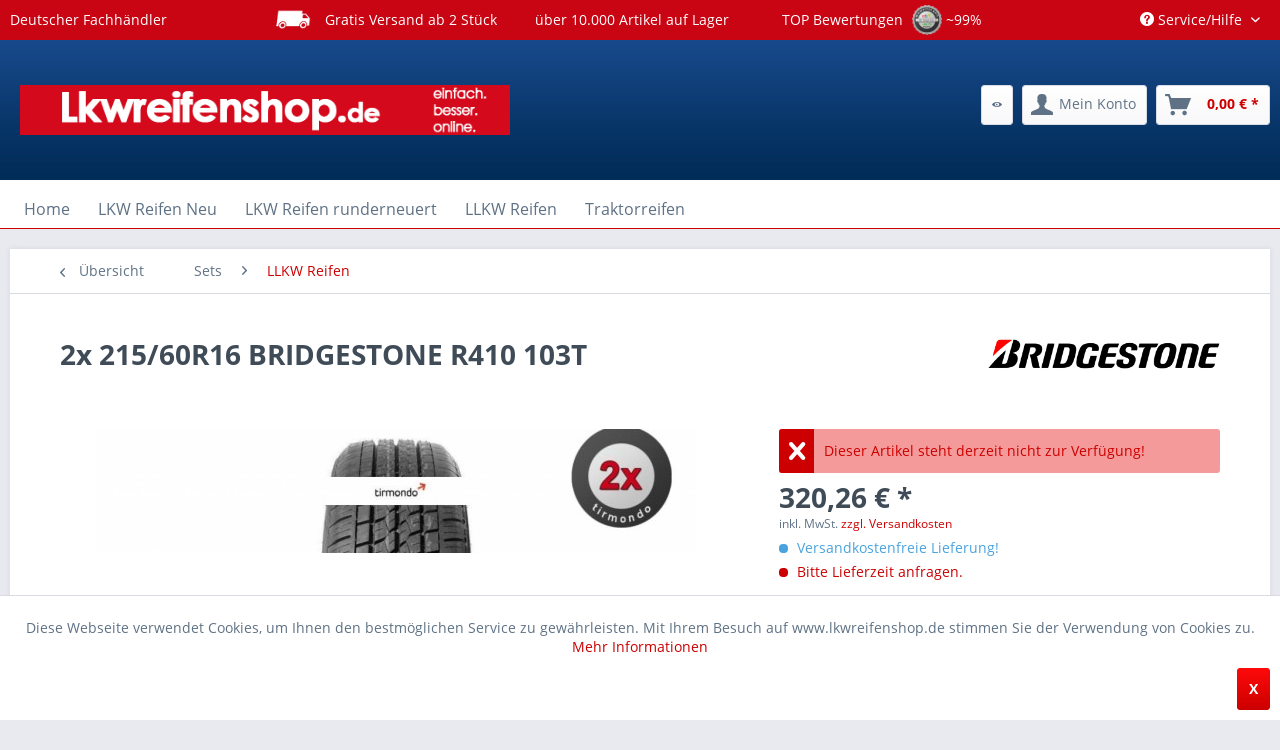

--- FILE ---
content_type: text/html; charset=UTF-8
request_url: https://www.lkwreifenshop.de/detail/index/sArticle/47206
body_size: 10390
content:
<!DOCTYPE html> <html class="no-js" lang="de" itemscope="itemscope" itemtype="https://schema.org/WebPage"> <head> <meta charset="utf-8"><script>window.dataLayer = window.dataLayer || [];</script><script>window.dataLayer.push({"ecommerce":{"detail":{"actionField":{"list":"LLKW Reifen"},"products":[{"name":"2x 215\/60R16 BRIDGESTONE R410 103T","id":"4054774183885-SET","price":320.26,"brand":"BRIDGESTONE","category":"LLKW Reifen","variant":""}]},"currencyCode":"EUR"},"google_tag_params":{"ecomm_pagetype":"product","ecomm_prodid":"4054774183885-SET"}});</script><!-- WbmTagManager -->
<script>
(function(w,d,s,l,i){w[l]=w[l]||[];w[l].push({'gtm.start':new Date().getTime(),event:'gtm.js'});var f=d.getElementsByTagName(s)[0],j=d.createElement(s),dl=l!='dataLayer'?'&l='+l:'';j.async=true;j.src='https://www.googletagmanager.com/gtm.js?id='+i+dl+'';f.parentNode.insertBefore(j,f);})(window,document,'script','dataLayer','GTM-TG8NBGW');
</script>
<!-- End WbmTagManager --> <meta name="author" content="" /> <meta name="robots" content=" noindex,follow" /> <meta name="revisit-after" content="15 days" /> <meta name="keywords" content="Lkw Reifen, kaufen, günstig, Michelin" /> <meta name="description" content="Set bestehend aus 2 Produkten!215/60R16 BRIDGESTONE R410 103T, Originale Neuware für den deutschen Markt., Top-Preis-Leistungsverhältnis., robuste Au…" /> <meta property="og:type" content="product" /> <meta property="og:site_name" content="LKW Reifen günstig online kaufen - lkwreifenshop.de" /> <meta property="og:url" content="https://www.lkwreifenshop.de/detail/index/sArticle/47206" /> <meta property="og:title" content="2x 215/60R16 BRIDGESTONE R410 103T" /> <meta property="og:description" content="Set bestehend aus 2 Produkten! Der Duravis R 410 steht für eine neue Produktlinie: PKW RFD und kleine Transporter. Er bietet höchste Langlebigkeit…" /> <meta property="og:image" content="https://www.lkwreifenshop.de/media/image/1d/56/df/t24_2x-215-60R16-BRIDGESTONE-R410-10359c0d6cb5c3bf.jpg" /> <meta property="product:brand" content="BRIDGESTONE" /> <meta property="product:price" content="320,26" /> <meta property="product:product_link" content="https://www.lkwreifenshop.de/detail/index/sArticle/47206" /> <meta name="twitter:card" content="product" /> <meta name="twitter:site" content="LKW Reifen günstig online kaufen - lkwreifenshop.de" /> <meta name="twitter:title" content="2x 215/60R16 BRIDGESTONE R410 103T" /> <meta name="twitter:description" content="Set bestehend aus 2 Produkten! Der Duravis R 410 steht für eine neue Produktlinie: PKW RFD und kleine Transporter. Er bietet höchste Langlebigkeit…" /> <meta name="twitter:image" content="https://www.lkwreifenshop.de/media/image/1d/56/df/t24_2x-215-60R16-BRIDGESTONE-R410-10359c0d6cb5c3bf.jpg" /> <meta itemprop="copyrightHolder" content="LKW Reifen günstig online kaufen - lkwreifenshop.de" /> <meta itemprop="copyrightYear" content="2014" /> <meta itemprop="isFamilyFriendly" content="True" /> <meta itemprop="image" content="https://www.lkwreifenshop.de/media/image/27/8d/09/logo-lkwreifenshop-de.png" /> <meta name="viewport" content="width=device-width, initial-scale=1.0"> <meta name="mobile-web-app-capable" content="yes"> <meta name="apple-mobile-web-app-title" content="LKW Reifen günstig online kaufen - lkwreifenshop.de"> <meta name="apple-mobile-web-app-capable" content="yes"> <meta name="apple-mobile-web-app-status-bar-style" content="default"> <link rel="apple-touch-icon-precomposed" href="https://www.lkwreifenshop.de/media/image/b3/d0/28/apple-icon-180x180L8tLhUByC2cCT.png"> <link rel="shortcut icon" href="https://www.lkwreifenshop.de/media/unknown/03/54/08/faviconYyxZsUxU73y0f.ico"> <meta name="msapplication-navbutton-color" content="#cc0000" /> <meta name="application-name" content="LKW Reifen günstig online kaufen - lkwreifenshop.de" /> <meta name="msapplication-starturl" content="https://www.lkwreifenshop.de/" /> <meta name="msapplication-window" content="width=1024;height=768" /> <meta name="msapplication-TileImage" content="https://www.lkwreifenshop.de/media/image/51/e2/66/ms-icon-150x150drEWi05nw4qvQ.png"> <meta name="msapplication-TileColor" content="#cc0000"> <meta name="theme-color" content="#cc0000" /> <title itemprop="name"> 2x 215/60R16 BRIDGESTONE R410 103T | LKW Reifen günstig online kaufen - lkwreifenshop.de</title> <link href="/web/cache/1767189762_47617ff7f8aa8e95c189d74655333729.css" media="all" rel="stylesheet" type="text/css" /> </head> <body class="is--ctl-detail is--act-index" ><!-- WbmTagManager (noscript) -->
<noscript><iframe src="https://www.googletagmanager.com/ns.html?id=GTM-TG8NBGW"
            height="0" width="0" style="display:none;visibility:hidden"></iframe></noscript>
<!-- End WbmTagManager (noscript) --> <div class="page-wrap"> <noscript class="noscript-main"> <div class="alert is--warning"> <div class="alert--icon"> <i class="icon--element icon--warning"></i> </div> <div class="alert--content"> Um LKW&#x20;Reifen&#x20;g&#xFC;nstig&#x20;online&#x20;kaufen&#x20;-&#x20;lkwreifenshop.de in vollem Umfang nutzen zu k&ouml;nnen, empfehlen wir Ihnen Javascript in Ihrem Browser zu aktiveren. </div> </div> </noscript> <header class="header-main"> <div class="topbar-banner"><div class="container"><div> Deutscher Fachhändler </div> <div> <img src="/themes/Frontend/Reifenuniversum/frontend/_public/src/img/icons/delivery.png" height="30px" class="icon-delivery"/> Gratis Versand ab 2 Stück</div> <div> über 10.000 Artikel auf Lager </div> <div> TOP Bewertungen <a href="https://feedback.ebay.de/ws/eBayISAPI.dll?ViewFeedback2&userid=beste-reifen-online&ftab=AllFeedback" target="_blank" rel="nofollow"> <img src="/themes/Frontend/Reifenuniversum/frontend/_public/src/img/icons/ebay-trust.png" height="30px"/> </a> ~99% </div></div></div> <div class="top-bar"> <div class="container block-group"> <nav class="top-bar--navigation block" role="menubar"> <div class="navigation--entry entry--compare is--hidden" role="menuitem" aria-haspopup="true" data-drop-down-menu="true"> </div> <div class="navigation--entry entry--service has--drop-down" role="menuitem" aria-haspopup="true" data-drop-down-menu="true"> <i class="icon--service"></i> Service/Hilfe <ul class="service--list is--rounded" role="menu"> <li class="service--entry" role="menuitem"> <a class="service--link" href="javascript:openCookieConsentManager()" title="Cookie-Einstellungen" > Cookie-Einstellungen </a> </li> <li class="service--entry" role="menuitem"> <a class="service--link" href="https://www.lkwreifenshop.de/kontakt-lkweifenshop.de.html" title="Kontakt" target="_self"> Kontakt </a> </li> <li class="service--entry" role="menuitem"> <a class="service--link" href="https://www.lkwreifenshop.de/versand-zahlung.html" title="Versand + Zahlung" > Versand + Zahlung </a> </li> <li class="service--entry" role="menuitem"> <a class="service--link" href="https://www.lkwreifenshop.de/datenschutz.html" title="Datenschutz" > Datenschutz </a> </li> <li class="service--entry" role="menuitem"> <a class="service--link" href="https://www.lkwreifenshop.de/agb.html" title="AGB" target="_blank"> AGB </a> </li> <li class="service--entry" role="menuitem"> <a class="service--link" href="https://www.lkwreifenshop.de/impressum.html" title="Impressum" > Impressum </a> </li> </ul> </div> </nav> </div> </div> <div class="container header--navigation"> <div class="logo-main block-group" role="banner"> <div class="logo--shop block"> <a class="logo--link" href="https://www.lkwreifenshop.de/" title="LKW Reifen günstig online kaufen - lkwreifenshop.de - zur Startseite wechseln"> <picture> <source srcset="https://www.lkwreifenshop.de/media/image/27/8d/09/logo-lkwreifenshop-de.png" media="(min-width: 78.75em)"> <source srcset="https://www.lkwreifenshop.de/media/image/27/8d/09/logo-lkwreifenshop-de.png" media="(min-width: 64em)"> <source srcset="https://www.lkwreifenshop.de/media/image/27/8d/09/logo-lkwreifenshop-de.png" media="(min-width: 48em)"> <img srcset="https://www.lkwreifenshop.de/media/image/27/8d/09/logo-lkwreifenshop-de.png" alt="LKW Reifen günstig online kaufen - lkwreifenshop.de - zur Startseite wechseln" /> </picture> </a> </div> </div> <nav class="shop--navigation block-group"> <ul class="navigation--list block-group" role="menubar"> <li class="navigation--entry entry--menu-left" role="menuitem"> <a class="entry--link entry--trigger btn is--icon-left" href="#offcanvas--left" data-offcanvas="true" data-offCanvasSelector=".sidebar-main" aria-label="Menü"> <i class="icon--menu"></i> Menü </a> </li> <li class="navigation--entry entry--notepad" role="menuitem"> <a href="https://www.lkwreifenshop.de/note" title="Merkzettel" class="btn"> <i class="icon--eye"></i> </a> </li> <li class="navigation--entry entry--account" role="menuitem" data-offcanvas="true" data-offCanvasSelector=".account--dropdown-navigation"> <a href="https://www.lkwreifenshop.de/account" title="Mein Konto" aria-label="Mein Konto" class="btn is--icon-left entry--link account--link"> <i class="icon--account"></i> <span class="account--display"> Mein Konto </span> </a> </li> <li class="navigation--entry entry--cart" role="menuitem"> <a class="btn is--icon-left cart--link" href="https://www.lkwreifenshop.de/checkout/cart" title="Warenkorb" aria-label="Warenkorb"> <span class="cart--display"> Warenkorb </span> <span class="badge is--primary is--minimal cart--quantity is--hidden">0</span> <i class="icon--basket"></i> <span class="cart--amount"> 0,00&nbsp;&euro; * </span> </a> <div class="ajax-loader">&nbsp;</div> </li> </ul> </nav> <div class="container--ajax-cart" data-collapse-cart="true" data-displayMode="offcanvas"></div> </div> </header> <nav class="navigation-main"> <div class="container" data-menu-scroller="true" data-listSelector=".navigation--list.container" data-viewPortSelector=".navigation--list-wrapper"> <div class="navigation--list-wrapper"> <ul class="navigation--list container" role="menubar" itemscope="itemscope" itemtype="https://schema.org/SiteNavigationElement"> <li class="navigation--entry is--home" role="menuitem"><a class="navigation--link is--first" href="https://www.lkwreifenshop.de/" title="Home" aria-label="Home" itemprop="url"><span itemprop="name">Home</span></a></li><li class="navigation--entry" role="menuitem"><a class="navigation--link" href="https://www.lkwreifenshop.de/lkw-reifen-neu/" title="LKW Reifen Neu" aria-label="LKW Reifen Neu" itemprop="url"><span itemprop="name">LKW Reifen Neu</span></a></li><li class="navigation--entry" role="menuitem"><a class="navigation--link" href="https://www.lkwreifenshop.de/lkw-reifen-runderneuert/" title="LKW Reifen runderneuert" aria-label="LKW Reifen runderneuert" itemprop="url"><span itemprop="name">LKW Reifen runderneuert</span></a></li><li class="navigation--entry" role="menuitem"><a class="navigation--link" href="https://www.lkwreifenshop.de/llkw-reifen/" title="LLKW Reifen" aria-label="LLKW Reifen" itemprop="url"><span itemprop="name">LLKW Reifen</span></a></li><li class="navigation--entry" role="menuitem"><a class="navigation--link" href="https://www.lkwreifenshop.de/traktorreifen/" title="Traktorreifen" aria-label="Traktorreifen" itemprop="url"><span itemprop="name">Traktorreifen</span></a></li> </ul> </div> </div> </nav> <section class="content-main container block-group"> <nav class="content--breadcrumb block"> <a class="breadcrumb--button breadcrumb--link" href="https://www.lkwreifenshop.de/cat/index/sCategory/14345" title="Übersicht"> <i class="icon--arrow-left"></i> <span class="breadcrumb--title">Übersicht</span> </a> <ul class="breadcrumb--list" role="menu" itemscope itemtype="https://schema.org/BreadcrumbList"> <li role="menuitem" class="breadcrumb--entry" itemprop="itemListElement" itemscope itemtype="https://schema.org/ListItem"> <a class="breadcrumb--link" href="https://www.lkwreifenshop.de/cat/index/sCategory/39" title="Sets" itemprop="item"> <link itemprop="url" href="https://www.lkwreifenshop.de/cat/index/sCategory/39" /> <span class="breadcrumb--title" itemprop="name">Sets</span> </a> <meta itemprop="position" content="0" /> </li> <li role="none" class="breadcrumb--separator"> <i class="icon--arrow-right"></i> </li> <li role="menuitem" class="breadcrumb--entry is--active" itemprop="itemListElement" itemscope itemtype="https://schema.org/ListItem"> <a class="breadcrumb--link" href="https://www.lkwreifenshop.de/cat/index/sCategory/14345" title="LLKW Reifen" itemprop="item"> <link itemprop="url" href="https://www.lkwreifenshop.de/cat/index/sCategory/14345" /> <span class="breadcrumb--title" itemprop="name">LLKW Reifen</span> </a> <meta itemprop="position" content="1" /> </li> </ul> </nav> <nav class="product--navigation"> <a href="#" class="navigation--link link--prev"> <div class="link--prev-button"> <span class="link--prev-inner">Zurück</span> </div> <div class="image--wrapper"> <div class="image--container"></div> </div> </a> <a href="#" class="navigation--link link--next"> <div class="link--next-button"> <span class="link--next-inner">Vor</span> </div> <div class="image--wrapper"> <div class="image--container"></div> </div> </a> </nav> <div class="content-main--inner"> <aside class="sidebar-main off-canvas"> <div class="navigation--smartphone"> <ul class="navigation--list "> <li class="navigation--entry entry--close-off-canvas"> <a href="#close-categories-menu" title="Menü schließen" class="navigation--link"> Menü schließen <i class="icon--arrow-right"></i> </a> </li> </ul> <div class="mobile--switches"> </div> </div> <div class="sidebar--categories-wrapper" data-subcategory-nav="true" data-mainCategoryId="13" data-categoryId="14345" data-fetchUrl="/widgets/listing/getCategory/categoryId/14345"> <div class="categories--headline navigation--headline"> Kategorien </div> <div class="sidebar--categories-navigation"> <ul class="sidebar--navigation categories--navigation navigation--list is--drop-down is--level0 is--rounded" role="menu"> <li class="navigation--entry" role="menuitem"> <a class="navigation--link" href="https://www.lkwreifenshop.de/lkw-reifen-neu/" data-categoryId="14" data-fetchUrl="/widgets/listing/getCategory/categoryId/14" title="LKW Reifen Neu" > LKW Reifen Neu </a> </li> <li class="navigation--entry" role="menuitem"> <a class="navigation--link" href="https://www.lkwreifenshop.de/lkw-reifen-runderneuert/" data-categoryId="9059" data-fetchUrl="/widgets/listing/getCategory/categoryId/9059" title="LKW Reifen runderneuert" > LKW Reifen runderneuert </a> </li> <li class="navigation--entry" role="menuitem"> <a class="navigation--link" href="https://www.lkwreifenshop.de/llkw-reifen/" data-categoryId="3603" data-fetchUrl="/widgets/listing/getCategory/categoryId/3603" title="LLKW Reifen" > LLKW Reifen </a> </li> <li class="navigation--entry" role="menuitem"> <a class="navigation--link" href="https://www.lkwreifenshop.de/traktorreifen/" data-categoryId="1761" data-fetchUrl="/widgets/listing/getCategory/categoryId/1761" title="Traktorreifen" > Traktorreifen </a> </li> </ul> </div> <div class="shop-sites--container is--rounded"> <div class="shop-sites--headline navigation--headline"> Informationen </div> <ul class="shop-sites--navigation sidebar--navigation navigation--list is--drop-down is--level0" role="menu"> <li class="navigation--entry" role="menuitem"> <a class="navigation--link" href="javascript:openCookieConsentManager()" title="Cookie-Einstellungen" data-categoryId="67" data-fetchUrl="/widgets/listing/getCustomPage/pageId/67" > Cookie-Einstellungen </a> </li> <li class="navigation--entry" role="menuitem"> <a class="navigation--link" href="https://www.lkwreifenshop.de/kontakt-lkweifenshop.de.html" title="Kontakt" data-categoryId="60" data-fetchUrl="/widgets/listing/getCustomPage/pageId/60" target="_self"> Kontakt </a> </li> <li class="navigation--entry" role="menuitem"> <a class="navigation--link" href="https://www.lkwreifenshop.de/versand-zahlung.html" title="Versand + Zahlung" data-categoryId="66" data-fetchUrl="/widgets/listing/getCustomPage/pageId/66" > Versand + Zahlung </a> </li> <li class="navigation--entry" role="menuitem"> <a class="navigation--link" href="https://www.lkwreifenshop.de/datenschutz.html" title="Datenschutz" data-categoryId="7" data-fetchUrl="/widgets/listing/getCustomPage/pageId/7" > Datenschutz </a> </li> <li class="navigation--entry" role="menuitem"> <a class="navigation--link" href="https://www.lkwreifenshop.de/agb.html" title="AGB" data-categoryId="4" data-fetchUrl="/widgets/listing/getCustomPage/pageId/4" target="_blank"> AGB </a> </li> <li class="navigation--entry" role="menuitem"> <a class="navigation--link" href="https://www.lkwreifenshop.de/impressum.html" title="Impressum" data-categoryId="3" data-fetchUrl="/widgets/listing/getCustomPage/pageId/3" > Impressum </a> </li> </ul> </div> <div class="paypal-sidebar panel"> <div class="panel--body"> <a onclick="window.open(this.href, 'olcwhatispaypal','toolbar=no, location=no, directories=no, status=no, menubar=no, scrollbars=yes, resizable=yes, width=400, height=500'); return false;" href="https://www.paypal.com/de/cgi-bin/webscr?cmd=xpt/cps/popup/OLCWhatIsPayPal-outside" title="Wir akzeptieren PayPal" target="_blank" rel="nofollow noopener"> <img class="paypal-sidebar--logo" src="/engine/Shopware/Plugins/Community/Frontend/SwagPaymentPaypal/Views/responsive/frontend/_public/src/img/paypal-logo.png" alt="PayPal Logo"/> </a> </div> </div> </div> </aside> <div class="content--wrapper"> <div class="content product--details" itemscope itemtype="https://schema.org/Product" data-product-navigation="/widgets/listing/productNavigation" data-category-id="14345" data-main-ordernumber="4054774183885-SET" data-ajax-wishlist="true" data-compare-ajax="true" data-ajax-variants-container="true"> <header class="product--header"> <div class="product--info"> <h1 class="product--title" itemprop="name"> 2x 215/60R16 BRIDGESTONE R410 103T </h1> <meta itemprop="gtin13" content="4054774183885"/> <div class="product--supplier"> <a href="https://www.lkwreifenshop.de/bridgestone/" title="Weitere Artikel von BRIDGESTONE" class="product--supplier-link"> <img src="https://www.lkwreifenshop.de/media/image/0f/04/05/bridgestone.png" alt="BRIDGESTONE"> </a> </div> <div class="product--rating-container"> <a href="#product--publish-comment" class="product--rating-link" rel="nofollow" title="Bewertung abgeben"> <span class="product--rating"> </span> </a> </div> </div> </header> <div class="product--detail-upper block-group"> <div class="product--image-container image-slider product--image-zoom" data-image-slider="true" data-image-gallery="true" data-maxZoom="0" data-thumbnails=".image--thumbnails" > <div class="image-slider--container no--thumbnails"> <div class="image-slider--slide"> <div class="image--box image-slider--item"> <span class="image--element" data-img-large="https://www.lkwreifenshop.de/media/image/0d/37/6d/t24_2x-215-60R16-BRIDGESTONE-R410-10359c0d6cb5c3bf_1280x1280.jpg" data-img-small="https://www.lkwreifenshop.de/media/image/e1/b0/e8/t24_2x-215-60R16-BRIDGESTONE-R410-10359c0d6cb5c3bf_200x200.jpg" data-img-original="https://www.lkwreifenshop.de/media/image/1d/56/df/t24_2x-215-60R16-BRIDGESTONE-R410-10359c0d6cb5c3bf.jpg" data-alt="2x 215/60R16 BRIDGESTONE R410 103"> <span class="image--media"> <img srcset="https://www.lkwreifenshop.de/media/image/cb/40/1c/t24_2x-215-60R16-BRIDGESTONE-R410-10359c0d6cb5c3bf_600x600.jpg, https://www.lkwreifenshop.de/media/image/1a/72/b4/t24_2x-215-60R16-BRIDGESTONE-R410-10359c0d6cb5c3bf_600x600@2x.jpg 2x" src="https://www.lkwreifenshop.de/media/image/cb/40/1c/t24_2x-215-60R16-BRIDGESTONE-R410-10359c0d6cb5c3bf_600x600.jpg" alt="2x 215/60R16 BRIDGESTONE R410 103" itemprop="image" /> </span> </span> </div> </div> </div> </div> <div class="product--buybox block"> <meta itemprop="brand" content="BRIDGESTONE"/> <div class="alert is--error is--rounded"> <div class="alert--icon"> <i class="icon--element icon--cross"></i> </div> <div class="alert--content"> Dieser Artikel steht derzeit nicht zur Verfügung! </div> </div> <div itemprop="offers" itemscope itemtype="https://schema.org/Offer" class="buybox--inner"> <meta itemprop="priceCurrency" content="EUR"/> <span itemprop="priceSpecification" itemscope itemtype="https://schema.org/PriceSpecification"> <meta itemprop="valueAddedTaxIncluded" content="true"/> </span> <meta itemprop="url" content="https://www.lkwreifenshop.de/detail/index/sArticle/47206"/> <div class="product--price price--default"> <span class="price--content content--default"> <meta itemprop="price" content="320.26"> 320,26&nbsp;&euro; * </span> </div> <p class="product--tax" data-content="" data-modalbox="true" data-targetSelector="a" data-mode="ajax"> inkl. MwSt. <a title="Versandkosten" href="/versand-zahlung.html" style="text-decoration:underline">zzgl. Versandkosten</a> </p> <div class="product--delivery"> <p class="delivery--information"> <span class="delivery--text delivery--text-shipping-free"> <i class="delivery--status-icon delivery--status-shipping-free"></i> Versandkostenfreie Lieferung! </span> </p> <link itemprop="availability" href="https://schema.org/LimitedAvailability" /> <p class="delivery--information"> <span class="delivery--text delivery--text-not-available"> <i class="delivery--status-icon delivery--status-not-available"></i> Bitte Lieferzeit anfragen. </span> </p> </div> <div class="product--configurator"> </div> <form name="sAddToBasket" method="post" action="https://www.lkwreifenshop.de/checkout/addArticle" class="buybox--form" data-add-article="true" data-eventName="submit" data-showModal="false" data-addArticleUrl="https://www.lkwreifenshop.de/checkout/ajaxAddArticleCart"> <input type="hidden" name="sActionIdentifier" value=""/> <input type="hidden" name="sAddAccessories" id="sAddAccessories" value=""/> <input type="hidden" name="sAdd" value="4054774183885-SET"/> </form> <nav class="product--actions"> <form action="https://www.lkwreifenshop.de/compare/add_article/articleID/47206" method="post" class="action--form"> <button type="submit" data-product-compare-add="true" title="Vergleichen" class="action--link action--compare"> <i class="icon--compare"></i> Vergleichen </button> </form> <form action="https://www.lkwreifenshop.de/note/add/ordernumber/4054774183885-SET" method="post" class="action--form"> <button type="submit" class="action--link link--notepad" title="Auf den Merkzettel" data-ajaxUrl="https://www.lkwreifenshop.de/note/ajaxAdd/ordernumber/4054774183885-SET" data-text="Gemerkt"> <i class="icon--eye"></i> <span class="action--text">Merken</span> </button> </form> <a href="#content--product-reviews" data-show-tab="true" class="action--link link--publish-comment" rel="nofollow" title="Bewertung abgeben"> <i class="icon--star"></i> Bewerten </a> </nav> </div> <ul class="product--base-info list--unstyled"> <li class="base-info--entry entry--sku"> <strong class="entry--label"> Artikel-Nr.: </strong> <meta itemprop="productID" content="47206"/> <span class="entry--content" itemprop="sku"> 4054774183885-SET </span> </li> </ul> </div> </div> <div class="tab-menu--product"> <div class="tab--navigation"> <a href="#" class="tab--link" title="Beschreibung" data-tabName="description">Beschreibung</a> <a href="#" class="tab--link" title="Bewertungen" data-tabName="rating"> Bewertungen <span class="product--rating-count">0</span> </a> </div> <div class="tab--container-list"> <div class="tab--container"> <div class="tab--header"> <a href="#" class="tab--title" title="Beschreibung">Beschreibung</a> </div> <div class="tab--preview"> Set bestehend aus 2 Produkten! Der Duravis R 410 steht für eine neue Produktlinie: PKW RFD...<a href="#" class="tab--link" title=" mehr"> mehr</a> </div> <div class="tab--content"> <div class="buttons--off-canvas"> <a href="#" title="Menü schließen" class="close--off-canvas"> <i class="icon--arrow-left"></i> Menü schließen </a> </div> <div class="content--description"> <div class="content--title"> Produktinformationen "2x 215/60R16 BRIDGESTONE R410 103T" </div> <div class="product--description" itemprop="description"> <b>Set bestehend aus 2 Produkten!</b><br/><br/><p>Der Duravis R 410 steht für eine neue Produktlinie: PKW RFD und kleine Transporter. Er bietet höchste Langlebigkeit und Kilometerleistung sowie Sicherheit bei Nässe.</p> </div> <div class="product--properties panel has--border"> <table class="product--properties-table"> <tr class="product--properties-row"> <td class="product--properties-label is--bold">Breite:</td> <td class="product--properties-value">215</td> </tr> <tr class="product--properties-row"> <td class="product--properties-label is--bold">Querschnitt:</td> <td class="product--properties-value">60</td> </tr> <tr class="product--properties-row"> <td class="product--properties-label is--bold">Bauart:</td> <td class="product--properties-value">R</td> </tr> <tr class="product--properties-row"> <td class="product--properties-label is--bold">Durchmesser:</td> <td class="product--properties-value">16</td> </tr> <tr class="product--properties-row"> <td class="product--properties-label is--bold">Profil:</td> <td class="product--properties-value">R410</td> </tr> <tr class="product--properties-row"> <td class="product--properties-label is--bold">Lastindex (Einzelbereifung):</td> <td class="product--properties-value">103</td> </tr> <tr class="product--properties-row"> <td class="product--properties-label is--bold">Lastindex (Doppelbereifung):</td> <td class="product--properties-value">101</td> </tr> <tr class="product--properties-row"> <td class="product--properties-label is--bold">Geschwindigkeitsindex:</td> <td class="product--properties-value">T</td> </tr> <tr class="product--properties-row"> <td class="product--properties-label is--bold">Geräuschemission (dB):</td> <td class="product--properties-value">72</td> </tr> <tr class="product--properties-row"> <td class="product--properties-label is--bold">Geräuschemission (sw):</td> <td class="product--properties-value">2</td> </tr> <tr class="product--properties-row"> <td class="product--properties-label is--bold">Nasshaftung:</td> <td class="product--properties-value">A</td> </tr> <tr class="product--properties-row"> <td class="product--properties-label is--bold">Rollwiderstand:</td> <td class="product--properties-value">E</td> </tr> <tr class="product--properties-row"> <td class="product--properties-label is--bold">Zustand:</td> <td class="product--properties-value">neu</td> </tr>  </table> </div> <div class="content--title"> Weiterführende Links zu "2x 215/60R16 BRIDGESTONE R410 103T" </div> <ul class="content--list list--unstyled"> <li class="list--entry"> <a href="https://www.lkwreifenshop.de/anfrage-formular-warenkorbzusammenstellung.html?sInquiry=detail&sOrdernumber=4054774183885-SET" rel="nofollow" class="content--link link--contact" title="Fragen zum Artikel?"> <i class="icon--arrow-right"></i> Fragen zum Artikel? </a> </li> <li class="list--entry"> <a href="https://www.lkwreifenshop.de/bridgestone/" target="_parent" class="content--link link--supplier" title="Weitere Artikel von BRIDGESTONE"> <i class="icon--arrow-right"></i> Weitere Artikel von BRIDGESTONE </a> </li> </ul> </div> </div> </div> <div class="tab--container"> <div class="tab--header"> <a href="#" class="tab--title" title="Bewertungen">Bewertungen</a> <span class="product--rating-count">0</span> </div> <div class="tab--preview"> Bewertungen lesen, schreiben und diskutieren...<a href="#" class="tab--link" title=" mehr"> mehr</a> </div> <div id="tab--product-comment" class="tab--content"> <div class="buttons--off-canvas"> <a href="#" title="Menü schließen" class="close--off-canvas"> <i class="icon--arrow-left"></i> Menü schließen </a> </div> <div class="content--product-reviews" id="detail--product-reviews"> <div class="content--title"> Kundenbewertungen für "2x 215/60R16 BRIDGESTONE R410 103T" </div> <div class="review--form-container"> <div id="product--publish-comment" class="content--title"> Bewertung schreiben </div> <div class="alert is--warning is--rounded"> <div class="alert--icon"> <i class="icon--element icon--warning"></i> </div> <div class="alert--content"> Bewertungen werden nach Überprüfung freigeschaltet. </div> </div> <form method="post" action="https://www.lkwreifenshop.de/detail/rating/sArticle/47206/sCategory/14345#detail--product-reviews" class="content--form review--form"> <input name="sVoteName" type="text" value="" class="review--field" aria-label="Ihr Name" placeholder="Ihr Name" /> <input name="sVoteMail" type="email" value="" class="review--field" aria-label="Ihre E-Mail-Adresse" placeholder="Ihre E-Mail-Adresse*" required="required" aria-required="true" /> <input name="sVoteSummary" type="text" value="" id="sVoteSummary" class="review--field" aria-label="Zusammenfassung" placeholder="Zusammenfassung*" required="required" aria-required="true" /> <div class="field--select review--field select-field"> <select name="sVoteStars" aria-label="Bewertung abgeben"> <option value="10">10 sehr gut</option> <option value="9">9</option> <option value="8">8</option> <option value="7">7</option> <option value="6">6</option> <option value="5">5</option> <option value="4">4</option> <option value="3">3</option> <option value="2">2</option> <option value="1">1 sehr schlecht</option> </select> </div> <textarea name="sVoteComment" placeholder="Ihre Meinung" cols="3" rows="2" class="review--field" aria-label="Ihre Meinung"></textarea> <div class="review--captcha"> <div class="captcha--placeholder" data-src="/widgets/Captcha/refreshCaptcha"></div> <strong class="captcha--notice">Bitte geben Sie die Zeichenfolge in das nachfolgende Textfeld ein.</strong> <div class="captcha--code"> <input type="text" name="sCaptcha" class="review--field" required="required" aria-required="true" /> </div> </div> <p class="review--notice"> Die mit einem * markierten Felder sind Pflichtfelder. </p> <div class="review--actions"> <button type="submit" class="btn is--primary" name="Submit"> Speichern </button> </div> </form> </div> </div> </div> </div> </div> </div> <div class="tab-menu--cross-selling"> <div class="tab--navigation"> <a href="#content--also-bought" title="Kunden kauften auch" class="tab--link">Kunden kauften auch</a> <a href="#content--customer-viewed" title="Kunden haben sich ebenfalls angesehen" class="tab--link">Kunden haben sich ebenfalls angesehen</a> </div> <div class="tab--container-list"> <div class="tab--container" data-tab-id="alsobought"> <div class="tab--header"> <a href="#" class="tab--title" title="Kunden kauften auch">Kunden kauften auch</a> </div> <div class="tab--content content--also-bought"> </div> </div> <div class="tab--container" data-tab-id="alsoviewed"> <div class="tab--header"> <a href="#" class="tab--title" title="Kunden haben sich ebenfalls angesehen">Kunden haben sich ebenfalls angesehen</a> </div> <div class="tab--content content--also-viewed"> </div> </div> </div> </div> </div> </div> </div> </section> <footer class="footer-main"> <div class="container"> <div class="footer--columns block-group"> <div class="footer--column column--hotline is--first block"> <div class="column--headline">Service Hotline</div> <div class="column--content"> <p class="column--desc"><a href="tel:+49055138904890" class="footer--phone-link">+49 (0)551/38904890</a><br/>Mo.-Fr.: 09:00-11:00h</p> </div> </div> <div class="footer--column column--menu block"> <div class="column--headline">Shop Service</div> <nav class="column--navigation column--content"> <ul class="navigation--list" role="menu"> <li class="navigation--entry" role="menuitem"> <a class="navigation--link" href="https://www.lkwreifenshop.de/newsletter" title="Newsletter"> Newsletter </a> </li> <li class="navigation--entry" role="menuitem"> <a class="navigation--link" href="https://www.lkwreifenshop.de/versand-zahlung.html" title="Versand + Zahlung"> Versand + Zahlung </a> </li> </ul> </nav> </div> <div class="footer--column column--menu block"> <div class="column--headline">Informationen</div> <nav class="column--navigation column--content"> <ul class="navigation--list" role="menu"> <li class="navigation--entry" role="menuitem"> <a class="navigation--link" href="https://www.lkwreifenshop.de/kontakt-lkweifenshop.de.html" title="Kontakt" target="_self"> Kontakt </a> </li> <li class="navigation--entry" role="menuitem"> <a class="navigation--link" href="https://www.lkwreifenshop.de/datenschutz.html" title="Datenschutz"> Datenschutz </a> </li> <li class="navigation--entry" role="menuitem"> <a class="navigation--link" href="https://www.lkwreifenshop.de/agb.html" title="AGB" target="_blank"> AGB </a> </li> <li class="navigation--entry" role="menuitem"> <a class="navigation--link" href="https://www.lkwreifenshop.de/impressum.html" title="Impressum"> Impressum </a> </li> </ul> </nav> </div> <div class="footer--column is--last block"> <div align="center" class="column--headline">Unsere Kunden mögen was wir tun</div> <div align="center" class="column--content"> <center> <a href="http://feedback.ebay.de/ws/eBayISAPI.dll?ViewFeedback2&amp;userid=beste-reifen-online&amp;ftab=AllFeedback" target="_blank" rel="nofollow"><img src="/media/image/12/64/75/ebay-trust.png" alt="ebay Bewertungen"></a> </center> </div> </div> </div> <div class="footer--bottom"> <div class="footer--vat-info"> <p class="vat-info--text"> * Alle Preise inkl. MwSt. zzgl. <a title="Versandkosten" href="/versand-zahlung.html">Versand</a> </p> </div> <div class="container footer-minimal"> <div class="footer--service-menu"> <ul class="service--list is--rounded" role="menu"> <li class="service--entry" role="menuitem"> <a class="service--link" href="javascript:openCookieConsentManager()" title="Cookie-Einstellungen" > Cookie-Einstellungen </a> </li> <li class="service--entry" role="menuitem"> <a class="service--link" href="https://www.lkwreifenshop.de/kontakt-lkweifenshop.de.html" title="Kontakt" target="_self"> Kontakt </a> </li> <li class="service--entry" role="menuitem"> <a class="service--link" href="https://www.lkwreifenshop.de/versand-zahlung.html" title="Versand + Zahlung" > Versand + Zahlung </a> </li> <li class="service--entry" role="menuitem"> <a class="service--link" href="https://www.lkwreifenshop.de/datenschutz.html" title="Datenschutz" > Datenschutz </a> </li> <li class="service--entry" role="menuitem"> <a class="service--link" href="https://www.lkwreifenshop.de/agb.html" title="AGB" target="_blank"> AGB </a> </li> <li class="service--entry" role="menuitem"> <a class="service--link" href="https://www.lkwreifenshop.de/impressum.html" title="Impressum" > Impressum </a> </li> </ul> </div> </div> <div class="footer--copyright"> &copy DIDPM GmbH | technische Umsetzung: didpm GmbH | </div> <div class="footer--logo"> <i class="icon--shopware"></i> </div> </div> </div> </footer> </div> <div class="page-wrap--cookie-permission is--hidden" data-cookie-permission="true" data-urlPrefix="https://www.lkwreifenshop.de/" data-title="Cookie-Richtlinien" data-shopId="5"> <div class="cookie-permission--container cookie-mode--0"> <div class="cookie-permission--content"> Diese Webseite verwendet Cookies, um Ihnen den bestmöglichen Service zu gewährleisten. Mit Ihrem Besuch auf www.lkwreifenshop.de stimmen Sie der Verwendung von Cookies zu. <a title="Mehr&nbsp;Informationen" class="cookie-permission--privacy-link" href="/datenschutz.html"> Mehr&nbsp;Informationen </a> </div> <div class="cookie-permission--button"> <a href="#" class="cookie-permission--accept-button btn is--primary is--large is--center"> X </a> </div> </div> </div> <script id="footer--js-inline">
var timeNow = 1769030773;
var secureShop = true;
var asyncCallbacks = [];
document.asyncReady = function (callback) {
asyncCallbacks.push(callback);
};
var controller = controller || {"home":"https:\/\/www.lkwreifenshop.de\/","vat_check_enabled":"","vat_check_required":"","register":"https:\/\/www.lkwreifenshop.de\/register","checkout":"https:\/\/www.lkwreifenshop.de\/checkout","ajax_search":"https:\/\/www.lkwreifenshop.de\/ajax_search","ajax_cart":"https:\/\/www.lkwreifenshop.de\/checkout\/ajaxCart","ajax_validate":"https:\/\/www.lkwreifenshop.de\/register","ajax_add_article":"https:\/\/www.lkwreifenshop.de\/checkout\/addArticle","ajax_listing":"\/widgets\/listing\/listingCount","ajax_cart_refresh":"https:\/\/www.lkwreifenshop.de\/checkout\/ajaxAmount","ajax_address_selection":"https:\/\/www.lkwreifenshop.de\/address\/ajaxSelection","ajax_address_editor":"https:\/\/www.lkwreifenshop.de\/address\/ajaxEditor"};
var snippets = snippets || { "noCookiesNotice": "Es wurde festgestellt, dass Cookies in Ihrem Browser deaktiviert sind. Um LKW\x20Reifen\x20g\u00FCnstig\x20online\x20kaufen\x20\x2D\x20lkwreifenshop.de in vollem Umfang nutzen zu k\u00f6nnen, empfehlen wir Ihnen, Cookies in Ihrem Browser zu aktiveren." };
var themeConfig = themeConfig || {"offcanvasOverlayPage":true};
var lastSeenProductsConfig = lastSeenProductsConfig || {"baseUrl":"","shopId":5,"noPicture":"\/themes\/Frontend\/Responsive\/frontend\/_public\/src\/img\/no-picture.jpg","productLimit":"5","currentArticle":{"articleId":47206,"linkDetailsRewritten":"https:\/\/www.lkwreifenshop.de\/detail\/index\/sArticle\/47206\/sCategory\/14345","articleName":"2x 215\/60R16 BRIDGESTONE R410 103T","imageTitle":"2x 215\/60R16 BRIDGESTONE R410 103","images":[{"source":"https:\/\/www.lkwreifenshop.de\/media\/image\/e1\/b0\/e8\/t24_2x-215-60R16-BRIDGESTONE-R410-10359c0d6cb5c3bf_200x200.jpg","retinaSource":"https:\/\/www.lkwreifenshop.de\/media\/image\/34\/d8\/5e\/t24_2x-215-60R16-BRIDGESTONE-R410-10359c0d6cb5c3bf_200x200@2x.jpg","sourceSet":"https:\/\/www.lkwreifenshop.de\/media\/image\/e1\/b0\/e8\/t24_2x-215-60R16-BRIDGESTONE-R410-10359c0d6cb5c3bf_200x200.jpg, https:\/\/www.lkwreifenshop.de\/media\/image\/34\/d8\/5e\/t24_2x-215-60R16-BRIDGESTONE-R410-10359c0d6cb5c3bf_200x200@2x.jpg 2x"},{"source":"https:\/\/www.lkwreifenshop.de\/media\/image\/cb\/40\/1c\/t24_2x-215-60R16-BRIDGESTONE-R410-10359c0d6cb5c3bf_600x600.jpg","retinaSource":"https:\/\/www.lkwreifenshop.de\/media\/image\/1a\/72\/b4\/t24_2x-215-60R16-BRIDGESTONE-R410-10359c0d6cb5c3bf_600x600@2x.jpg","sourceSet":"https:\/\/www.lkwreifenshop.de\/media\/image\/cb\/40\/1c\/t24_2x-215-60R16-BRIDGESTONE-R410-10359c0d6cb5c3bf_600x600.jpg, https:\/\/www.lkwreifenshop.de\/media\/image\/1a\/72\/b4\/t24_2x-215-60R16-BRIDGESTONE-R410-10359c0d6cb5c3bf_600x600@2x.jpg 2x"},{"source":"https:\/\/www.lkwreifenshop.de\/media\/image\/0d\/37\/6d\/t24_2x-215-60R16-BRIDGESTONE-R410-10359c0d6cb5c3bf_1280x1280.jpg","retinaSource":"https:\/\/www.lkwreifenshop.de\/media\/image\/ac\/0e\/09\/t24_2x-215-60R16-BRIDGESTONE-R410-10359c0d6cb5c3bf_1280x1280@2x.jpg","sourceSet":"https:\/\/www.lkwreifenshop.de\/media\/image\/0d\/37\/6d\/t24_2x-215-60R16-BRIDGESTONE-R410-10359c0d6cb5c3bf_1280x1280.jpg, https:\/\/www.lkwreifenshop.de\/media\/image\/ac\/0e\/09\/t24_2x-215-60R16-BRIDGESTONE-R410-10359c0d6cb5c3bf_1280x1280@2x.jpg 2x"}]}};
var csrfConfig = csrfConfig || {"generateUrl":"\/csrftoken","basePath":"\/","shopId":5};
var statisticDevices = [
{ device: 'mobile', enter: 0, exit: 767 },
{ device: 'tablet', enter: 768, exit: 1259 },
{ device: 'desktop', enter: 1260, exit: 5160 }
];
var cookieRemoval = cookieRemoval || 0;
</script> <script>
var datePickerGlobalConfig = datePickerGlobalConfig || {
locale: {
weekdays: {
shorthand: ['So', 'Mo', 'Di', 'Mi', 'Do', 'Fr', 'Sa'],
longhand: ['Sonntag', 'Montag', 'Dienstag', 'Mittwoch', 'Donnerstag', 'Freitag', 'Samstag']
},
months: {
shorthand: ['Jan', 'Feb', 'Mär', 'Apr', 'Mai', 'Jun', 'Jul', 'Aug', 'Sep', 'Okt', 'Nov', 'Dez'],
longhand: ['Januar', 'Februar', 'März', 'April', 'Mai', 'Juni', 'Juli', 'August', 'September', 'Oktober', 'November', 'Dezember']
},
firstDayOfWeek: 1,
weekAbbreviation: 'KW',
rangeSeparator: ' bis ',
scrollTitle: 'Zum Wechseln scrollen',
toggleTitle: 'Zum Öffnen klicken',
daysInMonth: [31, 28, 31, 30, 31, 30, 31, 31, 30, 31, 30, 31]
},
dateFormat: 'Y-m-d',
timeFormat: ' H:i:S',
altFormat: 'j. F Y',
altTimeFormat: ' - H:i'
};
</script> <script async type="text/javascript" src="https://userlike-cdn-widgets.s3-eu-west-1.amazonaws.com/58d2a81e438b471cb7f6862c80e07a314088949607fa425fa1917c43633305f7.js"></script> <iframe id="refresh-statistics" width="0" height="0" style="display:none;"></iframe> <script>
/**
* @returns { boolean }
*/
function hasCookiesAllowed () {
if (window.cookieRemoval === 0) {
return true;
}
if (window.cookieRemoval === 1) {
if (document.cookie.indexOf('cookiePreferences') !== -1) {
return true;
}
return document.cookie.indexOf('cookieDeclined') === -1;
}
/**
* Must be cookieRemoval = 2, so only depends on existence of `allowCookie`
*/
return document.cookie.indexOf('allowCookie') !== -1;
}
/**
* @returns { boolean }
*/
function isDeviceCookieAllowed () {
var cookiesAllowed = hasCookiesAllowed();
if (window.cookieRemoval !== 1) {
return cookiesAllowed;
}
return cookiesAllowed && document.cookie.indexOf('"name":"x-ua-device","active":true') !== -1;
}
function isSecure() {
return window.secureShop !== undefined && window.secureShop === true;
}
(function(window, document) {
var par = document.location.search.match(/sPartner=([^&])+/g),
pid = (par && par[0]) ? par[0].substring(9) : null,
cur = document.location.protocol + '//' + document.location.host,
ref = document.referrer.indexOf(cur) === -1 ? document.referrer : null,
url = "/widgets/index/refreshStatistic",
pth = document.location.pathname.replace("https://www.lkwreifenshop.de/", "/");
url += url.indexOf('?') === -1 ? '?' : '&';
url += 'requestPage=' + encodeURIComponent(pth);
url += '&requestController=' + encodeURI("detail");
if(pid) { url += '&partner=' + pid; }
if(ref) { url += '&referer=' + encodeURIComponent(ref); }
url += '&articleId=' + encodeURI("47206");
if (isDeviceCookieAllowed()) {
var i = 0,
device = 'desktop',
width = window.innerWidth,
breakpoints = window.statisticDevices;
if (typeof width !== 'number') {
width = (document.documentElement.clientWidth !== 0) ? document.documentElement.clientWidth : document.body.clientWidth;
}
for (; i < breakpoints.length; i++) {
if (width >= ~~(breakpoints[i].enter) && width <= ~~(breakpoints[i].exit)) {
device = breakpoints[i].device;
}
}
document.cookie = 'x-ua-device=' + device + '; path=/' + (isSecure() ? '; secure;' : '');
}
document
.getElementById('refresh-statistics')
.src = url;
})(window, document);
</script> <script async src="/web/cache/1767189762_47617ff7f8aa8e95c189d74655333729.js" id="main-script"></script> <script>
/**
* Wrap the replacement code into a function to call it from the outside to replace the method when necessary
*/
var replaceAsyncReady = window.replaceAsyncReady = function() {
document.asyncReady = function (callback) {
if (typeof callback === 'function') {
window.setTimeout(callback.apply(document), 0);
}
};
};
document.getElementById('main-script').addEventListener('load', function() {
if (!asyncCallbacks) {
return false;
}
for (var i = 0; i < asyncCallbacks.length; i++) {
if (typeof asyncCallbacks[i] === 'function') {
asyncCallbacks[i].call(document);
}
}
replaceAsyncReady();
});
</script> </body> </html>